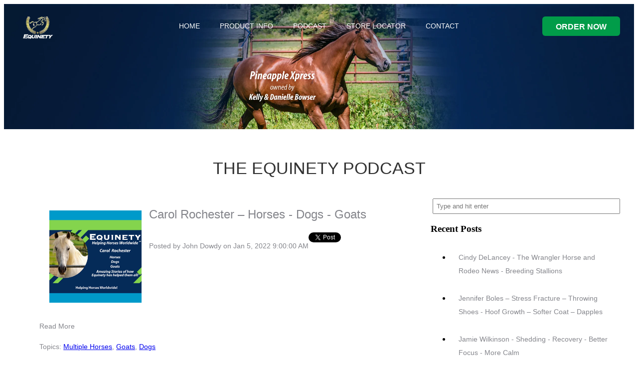

--- FILE ---
content_type: text/html; charset=UTF-8
request_url: https://podcast.teamequinety.com/tag/multiple-horses
body_size: 9565
content:
<!doctype html><!--[if lt IE 7]> <html class="no-js lt-ie9 lt-ie8 lt-ie7" lang="en-us" > <![endif]--><!--[if IE 7]>    <html class="no-js lt-ie9 lt-ie8" lang="en-us" >        <![endif]--><!--[if IE 8]>    <html class="no-js lt-ie9" lang="en-us" >               <![endif]--><!--[if gt IE 8]><!--><html class="no-js" lang="en-us"><!--<![endif]--><head>
    <meta charset="utf-8">
    <meta http-equiv="X-UA-Compatible" content="IE=edge,chrome=1">
    <meta name="author" content="www.teamequinety.com">
    <meta name="description" content="Multiple Horses | ">
    <meta name="generator" content="HubSpot">
    <title>Podcasts - Team Equinety | Multiple Horses</title>
    
    
<meta name="viewport" content="width=device-width, initial-scale=1">

    <script src="/hs/hsstatic/jquery-libs/static-1.1/jquery/jquery-1.7.1.js"></script>
<script>hsjQuery = window['jQuery'];</script>
    <meta property="og:description" content="Multiple Horses | ">
    <meta property="og:title" content="Podcasts - Team Equinety | Multiple Horses">
    <meta name="twitter:description" content="Multiple Horses | ">
    <meta name="twitter:title" content="Podcasts - Team Equinety | Multiple Horses">

    

    
  <script id="hs-search-input__valid-content-types" type="application/json">
    [
      
        "SITE_PAGE",
      
        "LANDING_PAGE",
      
        "BLOG_POST",
      
        "LISTING_PAGE",
      
        "KNOWLEDGE_ARTICLE",
      
        "HS_CASE_STUDY"
      
    ]
  </script>

    <style>
a.cta_button{-moz-box-sizing:content-box !important;-webkit-box-sizing:content-box !important;box-sizing:content-box !important;vertical-align:middle}.hs-breadcrumb-menu{list-style-type:none;margin:0px 0px 0px 0px;padding:0px 0px 0px 0px}.hs-breadcrumb-menu-item{float:left;padding:10px 0px 10px 10px}.hs-breadcrumb-menu-divider:before{content:'›';padding-left:10px}.hs-featured-image-link{border:0}.hs-featured-image{float:right;margin:0 0 20px 20px;max-width:50%}@media (max-width: 568px){.hs-featured-image{float:none;margin:0;width:100%;max-width:100%}}.hs-screen-reader-text{clip:rect(1px, 1px, 1px, 1px);height:1px;overflow:hidden;position:absolute !important;width:1px}
</style>

<link rel="stylesheet" href="/hs/hsstatic/BlogSocialSharingSupport/static-1.258/bundles/project.css">
<link rel="stylesheet" href="https://7052064.fs1.hubspotusercontent-na1.net/hubfs/7052064/hub_generated/module_assets/1/-2712622/1765895185780/module_search_input.min.css">
<link rel="stylesheet" href="/hs/hsstatic/AsyncSupport/static-1.501/sass/rss_post_listing.css">
    

    


<meta name="twitter:site" content="@EquinetyHorseXL">
<meta property="og:url" content="https://podcast.teamequinety.com/tag/multiple-horses">
<meta property="og:type" content="blog">
<meta name="twitter:card" content="summary">
<link rel="alternate" type="application/rss+xml" href="https://podcast.teamequinety.com/rss.xml">
<meta name="twitter:domain" content="podcast.teamequinety.com">

<meta http-equiv="content-language" content="en-us">
<link rel="stylesheet" href="//7052064.fs1.hubspotusercontent-na1.net/hubfs/7052064/hub_generated/template_assets/DEFAULT_ASSET/1765895088742/template_layout.min.css">


<link rel="stylesheet" href="https://podcast.teamequinety.com/hubfs/hub_generated/template_assets/1/28569330208/1744368352105/template_Master_Page.min.css">




</head>
<body class="   hs-content-id-83037351681 hs-blog-listing hs-blog-id-27455370567" style="">
    <div class="header-container-wrapper">
    <div class="header-container container-fluid">

<div class="row-fluid-wrapper row-depth-1 row-number-1 ">
<div class="row-fluid ">
<div class="span12 widget-span widget-type-cell " style="background-image:url(https://podcast.teamequinety.com/hubfs/Imported_Blog_Media/Equinety%202560%20x%20500%20Pineapple.jpg);background-repeat: repeat;     background-attachment: ;     background-position: center top;     background-size: cover;" data-widget-type="cell" data-x="0" data-w="12">

<div class="row-fluid-wrapper row-depth-1 row-number-2 ">
<div class="row-fluid ">
<div class="span2 widget-span widget-type-custom_widget " style="padding-top:2%;padding-left:3%;" data-widget-type="custom_widget" data-x="0" data-w="2">
<div id="hs_cos_wrapper_module_158503860425437" class="hs_cos_wrapper hs_cos_wrapper_widget hs_cos_wrapper_type_module widget-type-linked_image" style="" data-hs-cos-general-type="widget" data-hs-cos-type="module">
    






  



<span id="hs_cos_wrapper_module_158503860425437_" class="hs_cos_wrapper hs_cos_wrapper_widget hs_cos_wrapper_type_linked_image" style="" data-hs-cos-general-type="widget" data-hs-cos-type="linked_image"><img src="https://podcast.teamequinety.com/hs-fs/hubfs/Color-Retna-logo-white.png?width=60&amp;height=45&amp;name=Color-Retna-logo-white.png" class="hs-image-widget " width="60" height="45" style="max-width: 100%; height: auto;" alt="" title="" srcset="https://podcast.teamequinety.com/hs-fs/hubfs/Color-Retna-logo-white.png?width=30&amp;height=23&amp;name=Color-Retna-logo-white.png 30w, https://podcast.teamequinety.com/hs-fs/hubfs/Color-Retna-logo-white.png?width=60&amp;height=45&amp;name=Color-Retna-logo-white.png 60w, https://podcast.teamequinety.com/hs-fs/hubfs/Color-Retna-logo-white.png?width=90&amp;height=68&amp;name=Color-Retna-logo-white.png 90w, https://podcast.teamequinety.com/hs-fs/hubfs/Color-Retna-logo-white.png?width=120&amp;height=90&amp;name=Color-Retna-logo-white.png 120w, https://podcast.teamequinety.com/hs-fs/hubfs/Color-Retna-logo-white.png?width=150&amp;height=113&amp;name=Color-Retna-logo-white.png 150w, https://podcast.teamequinety.com/hs-fs/hubfs/Color-Retna-logo-white.png?width=180&amp;height=135&amp;name=Color-Retna-logo-white.png 180w" sizes="(max-width: 60px) 100vw, 60px"></span></div>

</div><!--end widget-span -->
<div class="span8 widget-span widget-type-custom_widget menu" style="padding-top:2%; float: center" data-widget-type="custom_widget" data-x="2" data-w="8">
<div id="hs_cos_wrapper_module_158503866616640" class="hs_cos_wrapper hs_cos_wrapper_widget hs_cos_wrapper_type_module widget-type-simple_menu" style="" data-hs-cos-general-type="widget" data-hs-cos-type="module"><span id="hs_cos_wrapper_module_158503866616640_" class="hs_cos_wrapper hs_cos_wrapper_widget hs_cos_wrapper_type_simple_menu" style="" data-hs-cos-general-type="widget" data-hs-cos-type="simple_menu"><div id="hs_menu_wrapper_module_158503866616640_" class="hs-menu-wrapper active-branch flyouts hs-menu-flow-horizontal" role="navigation" data-sitemap-name="" data-menu-id="" aria-label="Navigation Menu">
 <ul role="menu">
  <li class="hs-menu-item hs-menu-depth-1" role="none"><a href="https://www.teamequinety.com/" role="menuitem" target="_self">HOME</a></li>
  <li class="hs-menu-item hs-menu-depth-1 hs-item-has-children" role="none"><a href="https://www.teamequinety.com/contact/#" aria-haspopup="true" aria-expanded="false" role="menuitem" target="_self">PRODUCT INFO</a>
   <ul role="menu" class="hs-menu-children-wrapper">
    <li class="hs-menu-item hs-menu-depth-2" role="none"><a href="https://teamequinety.com/equinety-product-info/" role="menuitem" target="_self">EQUINETY HORSE XL INGREDIENTS</a></li>
    <li class="hs-menu-item hs-menu-depth-2" role="none"><a href="https://www.teamequinety.com/how-it-works/" role="menuitem" target="_self">HOW EQUINETY XL WORKS</a></li>
    <li class="hs-menu-item hs-menu-depth-2" role="none"><a href="https://www.teamequinety.com/ultimate-oec/" role="menuitem" target="_self">EQUINETY ULTIMATE OEC</a></li>
    <li class="hs-menu-item hs-menu-depth-2" role="none"><a href="https://www.teamequinety.com/equinety-promotions/" role="menuitem" target="_self">EQUINETY PROMOTIONS</a></li>
    <li class="hs-menu-item hs-menu-depth-2" role="none"><a href="https://www.teamequinety.com/testimonials/" role="menuitem" target="_self">TESTIMONIALS</a></li>
    <li class="hs-menu-item hs-menu-depth-2" role="none"><a href="https://support.teamequinety.com/helpdesk.htm#knowledgebase" role="menuitem" target="_self">FAQS</a></li>
   </ul></li>
  <li class="hs-menu-item hs-menu-depth-1 hs-item-has-children" role="none"><a href="https://www.teamequinety.com/podcasts/" aria-haspopup="true" aria-expanded="false" role="menuitem" target="_self">PODCAST</a>
   <ul role="menu" class="hs-menu-children-wrapper">
    <li class="hs-menu-item hs-menu-depth-2" role="none"><a href="https://teamequinety.com/podcasts/" role="menuitem" target="_self">EQUINETY PODCAST</a></li>
    <li class="hs-menu-item hs-menu-depth-2" role="none"><a href="https://www.teamequinety.com/your-equinety-story/" role="menuitem" target="_self">YOUR EQUINETY STORY</a></li>
   </ul></li>
  <li class="hs-menu-item hs-menu-depth-1" role="none"><a href="https://www.teamequinety.com/store-locator/" role="menuitem" target="_self">STORE LOCATOR</a></li>
  <li class="hs-menu-item hs-menu-depth-1 hs-item-has-children" role="none"><a href="https://www.teamequinety.com/contact/" aria-haspopup="true" aria-expanded="false" role="menuitem" target="_self">CONTACT</a>
   <ul role="menu" class="hs-menu-children-wrapper">
    <li class="hs-menu-item hs-menu-depth-2" role="none"><a href="https://teamequinety.com/contact/" role="menuitem" target="_self">CONTACT US</a></li>
    <li class="hs-menu-item hs-menu-depth-2" role="none"><a href="https://www.teamequinety.com/distributor-inquiry/" role="menuitem" target="_self">DISTRIBUTOR INQUIRY</a></li>
    <li class="hs-menu-item hs-menu-depth-2" role="none"><a href="https://www.teamequinety.com/equinety-is-veterinarian-approved/" role="menuitem" target="_self">VETERINARIAN APPROVED</a></li>
    <li class="hs-menu-item hs-menu-depth-2" role="none"><a href="https://equinetyhorseproducts.myshopify.com/account/login" role="menuitem" target="_self">LOGIN</a></li>
   </ul></li>
 </ul>
</div></span></div>

</div><!--end widget-span -->
<div class="span2 widget-span widget-type-custom_widget " style="padding-top:2%;padding-right:3%;" data-widget-type="custom_widget" data-x="10" data-w="2">
<div id="hs_cos_wrapper_module_1588224644044112" class="hs_cos_wrapper hs_cos_wrapper_widget hs_cos_wrapper_type_module widget-type-cta" style="" data-hs-cos-general-type="widget" data-hs-cos-type="module"><span id="hs_cos_wrapper_module_1588224644044112_" class="hs_cos_wrapper hs_cos_wrapper_widget hs_cos_wrapper_type_cta" style="" data-hs-cos-general-type="widget" data-hs-cos-type="cta"><!--HubSpot Call-to-Action Code --><span class="hs-cta-wrapper" id="hs-cta-wrapper-d80146b1-50b1-490a-9dd7-aa806e5c9103"><span class="hs-cta-node hs-cta-d80146b1-50b1-490a-9dd7-aa806e5c9103" id="hs-cta-d80146b1-50b1-490a-9dd7-aa806e5c9103"><!--[if lte IE 8]><div id="hs-cta-ie-element"></div><![endif]--><a href="https://cta-redirect.hubspot.com/cta/redirect/6902674/d80146b1-50b1-490a-9dd7-aa806e5c9103" target="_blank" rel="noopener"><img class="hs-cta-img" id="hs-cta-img-d80146b1-50b1-490a-9dd7-aa806e5c9103" style="border-width:0px;" src="https://no-cache.hubspot.com/cta/default/6902674/d80146b1-50b1-490a-9dd7-aa806e5c9103.png" alt="ORDER NOW"></a></span><script charset="utf-8" src="/hs/cta/cta/current.js"></script><script type="text/javascript"> hbspt.cta._relativeUrls=true;hbspt.cta.load(6902674, 'd80146b1-50b1-490a-9dd7-aa806e5c9103', {"useNewLoader":"true","region":"na1"}); </script></span><!-- end HubSpot Call-to-Action Code --></span></div>

</div><!--end widget-span -->
</div><!--end row-->
</div><!--end row-wrapper -->

<div class="row-fluid-wrapper row-depth-1 row-number-3 ">
<div class="row-fluid ">
<div class="span12 widget-span widget-type-custom_widget " style="padding-top:6%;" data-widget-type="custom_widget" data-x="0" data-w="12">
<div id="hs_cos_wrapper_module_1585106429103739" class="hs_cos_wrapper hs_cos_wrapper_widget hs_cos_wrapper_type_module widget-type-space" style="" data-hs-cos-general-type="widget" data-hs-cos-type="module"><span class="hs-horizontal-spacer"></span></div>

</div><!--end widget-span -->
</div><!--end row-->
</div><!--end row-wrapper -->

<div class="row-fluid-wrapper row-depth-1 row-number-4 ">
<div class="row-fluid ">
<div class="span12 widget-span widget-type-custom_widget " style="" data-widget-type="custom_widget" data-x="0" data-w="12">
<div id="hs_cos_wrapper_module_158510284241027" class="hs_cos_wrapper hs_cos_wrapper_widget hs_cos_wrapper_type_module widget-type-rich_text" style="" data-hs-cos-general-type="widget" data-hs-cos-type="module"><span id="hs_cos_wrapper_module_158510284241027_" class="hs_cos_wrapper hs_cos_wrapper_widget hs_cos_wrapper_type_rich_text" style="" data-hs-cos-general-type="widget" data-hs-cos-type="rich_text"></span></div>

</div><!--end widget-span -->
</div><!--end row-->
</div><!--end row-wrapper -->

<div class="row-fluid-wrapper row-depth-1 row-number-5 ">
<div class="row-fluid ">
<div class="span12 widget-span widget-type-custom_widget " style="padding-top:6%;" data-widget-type="custom_widget" data-x="0" data-w="12">
<div id="hs_cos_wrapper_module_1585106434180741" class="hs_cos_wrapper hs_cos_wrapper_widget hs_cos_wrapper_type_module widget-type-space" style="" data-hs-cos-general-type="widget" data-hs-cos-type="module"><span class="hs-horizontal-spacer"></span></div>

</div><!--end widget-span -->
</div><!--end row-->
</div><!--end row-wrapper -->

</div><!--end widget-span -->
</div><!--end row-->
</div><!--end row-wrapper -->

    </div><!--end header -->
</div><!--end header wrapper -->

<div class="body-container-wrapper">
    <div class="body-container container-fluid">

<div class="row-fluid-wrapper row-depth-1 row-number-1 ">
<div class="row-fluid ">
<div class="span12 widget-span widget-type-cell " style="" data-widget-type="cell" data-x="0" data-w="12">

<div class="row-fluid-wrapper row-depth-1 row-number-2 ">
<div class="row-fluid ">
<div class="span12 widget-span widget-type-cell " style="" data-widget-type="cell" data-x="0" data-w="12">

<div class="row-fluid-wrapper row-depth-1 row-number-3 ">
<div class="row-fluid ">
<div class="span12 widget-span widget-type-cell " style="" data-widget-type="cell" data-x="0" data-w="12">

<div class="row-fluid-wrapper row-depth-1 row-number-4 ">
<div class="row-fluid ">
<div class="span12 widget-span widget-type-custom_widget " style="" data-widget-type="custom_widget" data-x="0" data-w="12">
<div id="hs_cos_wrapper_module_1585045070386389" class="hs_cos_wrapper hs_cos_wrapper_widget hs_cos_wrapper_type_module widget-type-space" style="" data-hs-cos-general-type="widget" data-hs-cos-type="module"><span class="hs-horizontal-spacer"></span></div>

</div><!--end widget-span -->
</div><!--end row-->
</div><!--end row-wrapper -->

<div class="row-fluid-wrapper row-depth-1 row-number-5 ">
<div class="row-fluid ">
<div class="span12 widget-span widget-type-custom_widget " style="" data-widget-type="custom_widget" data-x="0" data-w="12">
<div id="hs_cos_wrapper_module_1619534949963168" class="hs_cos_wrapper hs_cos_wrapper_widget hs_cos_wrapper_type_module widget-type-rich_text" style="" data-hs-cos-general-type="widget" data-hs-cos-type="module"><span id="hs_cos_wrapper_module_1619534949963168_" class="hs_cos_wrapper hs_cos_wrapper_widget hs_cos_wrapper_type_rich_text" style="" data-hs-cos-general-type="widget" data-hs-cos-type="rich_text"><h1 style="text-align: center;"><span style="font-family: Verdana, Geneva, sans-serif;">The Equinety Podcast</span></h1></span></div>

</div><!--end widget-span -->
</div><!--end row-->
</div><!--end row-wrapper -->

</div><!--end widget-span -->
</div><!--end row-->
</div><!--end row-wrapper -->

</div><!--end widget-span -->
</div><!--end row-->
</div><!--end row-wrapper -->

</div><!--end widget-span -->
</div><!--end row-->
</div><!--end row-wrapper -->

<div class="row-fluid-wrapper row-depth-1 row-number-6 ">
<div class="row-fluid ">
<div class="span8 widget-span widget-type-cell " style="padding-left: 5%;" data-widget-type="cell" data-x="0" data-w="8">

<div class="row-fluid-wrapper row-depth-1 row-number-7 ">
<div class="row-fluid ">
<div class="span12 widget-span widget-type-custom_widget " style="" data-widget-type="custom_widget" data-x="0" data-w="12">
<div id="hs_cos_wrapper_module_1585111383818111" class="hs_cos_wrapper hs_cos_wrapper_widget hs_cos_wrapper_type_module widget-type-blog_content" style="" data-hs-cos-general-type="widget" data-hs-cos-type="module">
   <div class="blog-section">
<div class="blog-listing-wrapper cell-wrapper">
<div class="blog-section">
<div class="blog-listing-wrapper cell-wrapper">
<div class="post-listing">
<div class="post-item">
<div class="post-header">
<a href="https://podcast.teamequinety.com/carol-rochester-horses-dogs-goats" title="" class="hs-featured-image-link"> <img src="https://podcast.teamequinety.com/hubfs/Equinety%20Podcast%20Cover%20Graphic-Jan-06-2022-01-35-08-91-AM.jpg" class="hs-featured-image" alt="Carol Rochester – Horses - Dogs - Goats">  </a> 
<h2>
<a href="https://podcast.teamequinety.com/carol-rochester-horses-dogs-goats">Carol Rochester – Horses - Dogs - Goats</a></h2>
<div id="hubspot-author_data" class="hubspot-editable" data-hubspot-form-id="author_data" data-hubspot-name="Blog Author">
<p>
Posted by
<a class="author-link" href="https://podcast.teamequinety.com/author/john-dowdy">John Dowdy</a> on Jan 5, 2022 9:00:00 AM
</p>
</div>
<span id="hs_cos_wrapper_blog_social_sharing" class="hs_cos_wrapper hs_cos_wrapper_widget hs_cos_wrapper_type_blog_social_sharing" style="" data-hs-cos-general-type="widget" data-hs-cos-type="blog_social_sharing">
<div class="hs-blog-social-share">
<ul class="hs-blog-social-share-list">
<li class="hs-blog-social-share-item hs-blog-social-share-item-twitter">
<!-- Twitter social share -->
<a href="https://twitter.com/share" class="twitter-share-button" data-lang="en" data-url="https://podcast.teamequinety.com/carol-rochester-horses-dogs-goats" data-size="medium" data-text="Carol Rochester – Horses - Dogs - Goats">Tweet</a>
</li>
<li class="hs-blog-social-share-item hs-blog-social-share-item-facebook">
<!-- Facebook share -->
<div class="fb-share-button" data-href="https://podcast.teamequinety.com/carol-rochester-horses-dogs-goats" data-layout="button_count"></div>
</li>
</ul>
</div>
</span>
</div>
<div class="post-body clearfix">
<!--post summary-->
<div class="hs-featured-image-wrapper">
<a href="https://podcast.teamequinety.com/carol-rochester-horses-dogs-goats" title="" class="hs-featured-image-link">
</a>
</div>
</div>
<div class="readmore">    
<p>
<a class="more-link" href="https://podcast.teamequinety.com/carol-rochester-horses-dogs-goats">Read More</a> </p>  </div>
<p id="hubspot-topic_data"> Topics:
<a class="topic-link" href="https://podcast.teamequinety.com/tag/multiple-horses">Multiple Horses</a>,
<a class="topic-link" href="https://podcast.teamequinety.com/tag/goats">Goats</a>,
<a class="topic-link" href="https://podcast.teamequinety.com/tag/dogs">Dogs</a>
</p>
</div>
<div class="post-item">
<div class="post-header">
<a href="https://podcast.teamequinety.com/hailey-prest-multiple-horses-thin-soles-loose-stool-tying-up-hot-headed-reduced-injections" title="" class="hs-featured-image-link"> <img src="https://podcast.teamequinety.com/hubfs/097%20-%20Hailey%20Prest%20%E2%80%93%20Multiple%20Horses%20%E2%80%93%20thin%20soles%20%E2%80%93%20loose%20stool%20-%20tying%20up%20%E2%80%93%20hot%20headed%20%E2%80%93%20reduced%20injections.jpg" class="hs-featured-image" alt="Hailey Prest – Multiple Horses – Thin soles – Loose Stool - Tying up – Hot Headed – Reduced Injections">  </a> 
<h2>
<a href="https://podcast.teamequinety.com/hailey-prest-multiple-horses-thin-soles-loose-stool-tying-up-hot-headed-reduced-injections">Hailey Prest – Multiple Horses – Thin soles – Loose Stool - Tying up – Hot Headed – Reduced Injections</a></h2>
<div id="hubspot-author_data" class="hubspot-editable" data-hubspot-form-id="author_data" data-hubspot-name="Blog Author">
<p>
Posted by
<a class="author-link" href="https://podcast.teamequinety.com/author/john-dowdy">John Dowdy</a> on Feb 10, 2021 9:00:00 AM
</p>
</div>
<span id="hs_cos_wrapper_blog_social_sharing" class="hs_cos_wrapper hs_cos_wrapper_widget hs_cos_wrapper_type_blog_social_sharing" style="" data-hs-cos-general-type="widget" data-hs-cos-type="blog_social_sharing">
<div class="hs-blog-social-share">
<ul class="hs-blog-social-share-list">
<li class="hs-blog-social-share-item hs-blog-social-share-item-twitter">
<!-- Twitter social share -->
<a href="https://twitter.com/share" class="twitter-share-button" data-lang="en" data-url="https://podcast.teamequinety.com/hailey-prest-multiple-horses-thin-soles-loose-stool-tying-up-hot-headed-reduced-injections" data-size="medium" data-text="Hailey Prest – Multiple Horses – Thin soles – Loose Stool - Tying up – Hot Headed – Reduced Injections">Tweet</a>
</li>
<li class="hs-blog-social-share-item hs-blog-social-share-item-facebook">
<!-- Facebook share -->
<div class="fb-share-button" data-href="https://podcast.teamequinety.com/hailey-prest-multiple-horses-thin-soles-loose-stool-tying-up-hot-headed-reduced-injections" data-layout="button_count"></div>
</li>
</ul>
</div>
</span>
</div>
<div class="post-body clearfix">
<!--post summary-->
<div class="hs-featured-image-wrapper">
<a href="https://podcast.teamequinety.com/hailey-prest-multiple-horses-thin-soles-loose-stool-tying-up-hot-headed-reduced-injections" title="" class="hs-featured-image-link">
</a>
</div>
</div>
<div class="readmore">    
<p>
<a class="more-link" href="https://podcast.teamequinety.com/hailey-prest-multiple-horses-thin-soles-loose-stool-tying-up-hot-headed-reduced-injections">Read More</a> </p>  </div>
<p id="hubspot-topic_data"> Topics:
<a class="topic-link" href="https://podcast.teamequinety.com/tag/thin-soles">thin soles</a>,
<a class="topic-link" href="https://podcast.teamequinety.com/tag/hot-mare">Hot Mare</a>,
<a class="topic-link" href="https://podcast.teamequinety.com/tag/tying-up">Tying Up</a>,
<a class="topic-link" href="https://podcast.teamequinety.com/tag/fewer-injections">Fewer Injections</a>,
<a class="topic-link" href="https://podcast.teamequinety.com/tag/multiple-horses">Multiple Horses</a>,
<a class="topic-link" href="https://podcast.teamequinety.com/tag/loose-stool">Loose Stool</a>
</p>
</div>
</div>
<div class="blog-pagination">
<p>    
<a class="all-posts-link" href="https://podcast.teamequinety.com/all">All posts</a>
</p> 
</div>
</div>
</div>
</div>
</div>
</div>

</div><!--end widget-span -->
</div><!--end row-->
</div><!--end row-wrapper -->

</div><!--end widget-span -->
<div class="span4 widget-span widget-type-cell " style="" data-widget-type="cell" data-x="8" data-w="4">

<div class="row-fluid-wrapper row-depth-1 row-number-8 ">
<div class="row-fluid ">
<div class="span12 widget-span widget-type-cell " style="" data-widget-type="cell" data-x="0" data-w="12">

<div class="row-fluid-wrapper row-depth-1 row-number-9 ">
<div class="row-fluid ">
<div class="span12 widget-span widget-type-cell " style="padding-right: 5%;" data-widget-type="cell" data-x="0" data-w="12">

<div class="row-fluid-wrapper row-depth-1 row-number-10 ">
<div class="row-fluid ">
<div class="span12 widget-span widget-type-custom_widget " style="padding-top:1%;padding-left:1%;" data-widget-type="custom_widget" data-x="0" data-w="12">
<div id="hs_cos_wrapper_module_1585039858816718" class="hs_cos_wrapper hs_cos_wrapper_widget hs_cos_wrapper_type_module" style="" data-hs-cos-general-type="widget" data-hs-cos-type="module">




  








<div class="hs-search-field">

    <div class="hs-search-field__bar">
      <form data-hs-do-not-collect="true" action="/hs-search-results">
        
        <input type="text" class="hs-search-field__input" name="term" autocomplete="off" aria-label="Search" placeholder="Type and hit enter">

        
          
            <input type="hidden" name="type" value="SITE_PAGE">
          
        
          
        
          
            <input type="hidden" name="type" value="BLOG_POST">
          
        
          
        
          
        
          
        

        
      </form>
    </div>
    <ul class="hs-search-field__suggestions"></ul>
</div></div>

</div><!--end widget-span -->
</div><!--end row-->
</div><!--end row-wrapper -->

<div class="row-fluid-wrapper row-depth-1 row-number-11 ">
<div class="row-fluid ">
<div class="span12 widget-span widget-type-custom_widget " style="" data-widget-type="custom_widget" data-x="0" data-w="12">
<div id="hs_cos_wrapper_module_151388198434367" class="hs_cos_wrapper hs_cos_wrapper_widget hs_cos_wrapper_type_module widget-type-post_listing" style="" data-hs-cos-general-type="widget" data-hs-cos-type="module">
  


<span id="hs_cos_wrapper_module_151388198434367_" class="hs_cos_wrapper hs_cos_wrapper_widget hs_cos_wrapper_type_post_listing" style="" data-hs-cos-general-type="widget" data-hs-cos-type="post_listing"><div class="block">
  <h3>Recent Posts</h3>
  <div class="widget-module">
    <ul class="hs-hash-1616507562-1765897670052">
    </ul>
  </div>
</div>
</span></div>

</div><!--end widget-span -->
</div><!--end row-->
</div><!--end row-wrapper -->

<div class="row-fluid-wrapper row-depth-1 row-number-12 ">
<div class="row-fluid ">
<div class="span12 widget-span widget-type-custom_widget " style="" data-widget-type="custom_widget" data-x="0" data-w="12">
<div id="hs_cos_wrapper_module_151388198583069" class="hs_cos_wrapper hs_cos_wrapper_widget hs_cos_wrapper_type_module widget-type-post_filter" style="" data-hs-cos-general-type="widget" data-hs-cos-type="module">


  



  




<span id="hs_cos_wrapper_module_151388198583069_" class="hs_cos_wrapper hs_cos_wrapper_widget hs_cos_wrapper_type_post_filter" style="" data-hs-cos-general-type="widget" data-hs-cos-type="post_filter"><div class="block">
  <h3>Posts by Tag</h3>
  <div class="widget-module">
    <ul>
      
        <li>
          <a href="https://podcast.teamequinety.com/tag/podcast">Podcast <span class="filter-link-count" dir="ltr">(55)</span></a>
        </li>
      
        <li>
          <a href="https://podcast.teamequinety.com/tag/faster-recovery">Faster Recovery <span class="filter-link-count" dir="ltr">(26)</span></a>
        </li>
      
        <li>
          <a href="https://podcast.teamequinety.com/tag/stronger-hooves">Stronger Hooves <span class="filter-link-count" dir="ltr">(21)</span></a>
        </li>
      
        <li>
          <a href="https://podcast.teamequinety.com/tag/abscess">Abscess <span class="filter-link-count" dir="ltr">(16)</span></a>
        </li>
      
        <li>
          <a href="https://podcast.teamequinety.com/tag/lameness">Lameness <span class="filter-link-count" dir="ltr">(16)</span></a>
        </li>
      
        <li style="display:none;">
          <a href="https://podcast.teamequinety.com/tag/mystery-lameness">Mystery Lameness <span class="filter-link-count" dir="ltr">(14)</span></a>
        </li>
      
        <li style="display:none;">
          <a href="https://podcast.teamequinety.com/tag/laminitis">Laminitis <span class="filter-link-count" dir="ltr">(13)</span></a>
        </li>
      
        <li style="display:none;">
          <a href="https://podcast.teamequinety.com/tag/navicular">Navicular <span class="filter-link-count" dir="ltr">(13)</span></a>
        </li>
      
        <li style="display:none;">
          <a href="https://podcast.teamequinety.com/tag/shiny-coat">Shiny Coat <span class="filter-link-count" dir="ltr">(12)</span></a>
        </li>
      
        <li style="display:none;">
          <a href="https://podcast.teamequinety.com/tag/thin-soles">thin soles <span class="filter-link-count" dir="ltr">(11)</span></a>
        </li>
      
        <li style="display:none;">
          <a href="https://podcast.teamequinety.com/tag/cushings">Cushings <span class="filter-link-count" dir="ltr">(10)</span></a>
        </li>
      
        <li style="display:none;">
          <a href="https://podcast.teamequinety.com/tag/hoof-growth">Hoof Growth <span class="filter-link-count" dir="ltr">(10)</span></a>
        </li>
      
        <li style="display:none;">
          <a href="https://podcast.teamequinety.com/tag/better-focus">Better Focus <span class="filter-link-count" dir="ltr">(9)</span></a>
        </li>
      
        <li style="display:none;">
          <a href="https://podcast.teamequinety.com/tag/picky-eater">Picky Eater <span class="filter-link-count" dir="ltr">(9)</span></a>
        </li>
      
        <li style="display:none;">
          <a href="https://podcast.teamequinety.com/tag/depressed">Depressed <span class="filter-link-count" dir="ltr">(8)</span></a>
        </li>
      
        <li style="display:none;">
          <a href="https://podcast.teamequinety.com/tag/happier">Happier <span class="filter-link-count" dir="ltr">(8)</span></a>
        </li>
      
        <li style="display:none;">
          <a href="https://podcast.teamequinety.com/tag/ulcers">Ulcers <span class="filter-link-count" dir="ltr">(8)</span></a>
        </li>
      
        <li style="display:none;">
          <a href="https://podcast.teamequinety.com/tag/arthritis">Arthritis <span class="filter-link-count" dir="ltr">(7)</span></a>
        </li>
      
        <li style="display:none;">
          <a href="https://podcast.teamequinety.com/tag/performance-horse">Performance Horse <span class="filter-link-count" dir="ltr">(7)</span></a>
        </li>
      
        <li style="display:none;">
          <a href="https://podcast.teamequinety.com/tag/senior-horse">Senior Horse <span class="filter-link-count" dir="ltr">(7)</span></a>
        </li>
      
        <li style="display:none;">
          <a href="https://podcast.teamequinety.com/tag/weight-gain">Weight Gain <span class="filter-link-count" dir="ltr">(7)</span></a>
        </li>
      
        <li style="display:none;">
          <a href="https://podcast.teamequinety.com/tag/healthier-coat">Healthier Coat <span class="filter-link-count" dir="ltr">(6)</span></a>
        </li>
      
        <li style="display:none;">
          <a href="https://podcast.teamequinety.com/tag/injections">Injections <span class="filter-link-count" dir="ltr">(6)</span></a>
        </li>
      
        <li style="display:none;">
          <a href="https://podcast.teamequinety.com/tag/muscle-tone">Muscle Tone <span class="filter-link-count" dir="ltr">(6)</span></a>
        </li>
      
        <li style="display:none;">
          <a href="https://podcast.teamequinety.com/tag/founder">founder <span class="filter-link-count" dir="ltr">(6)</span></a>
        </li>
      
        <li style="display:none;">
          <a href="https://podcast.teamequinety.com/tag/chronic-pain">Chronic Pain <span class="filter-link-count" dir="ltr">(5)</span></a>
        </li>
      
        <li style="display:none;">
          <a href="https://podcast.teamequinety.com/tag/epm">EPM <span class="filter-link-count" dir="ltr">(5)</span></a>
        </li>
      
        <li style="display:none;">
          <a href="https://podcast.teamequinety.com/tag/more-muscle">More Muscle <span class="filter-link-count" dir="ltr">(5)</span></a>
        </li>
      
        <li style="display:none;">
          <a href="https://podcast.teamequinety.com/tag/more-stamina">More Stamina <span class="filter-link-count" dir="ltr">(5)</span></a>
        </li>
      
        <li style="display:none;">
          <a href="https://podcast.teamequinety.com/tag/rescue-horse">Rescue Horse <span class="filter-link-count" dir="ltr">(5)</span></a>
        </li>
      
        <li style="display:none;">
          <a href="https://podcast.teamequinety.com/tag/topline">Topline <span class="filter-link-count" dir="ltr">(5)</span></a>
        </li>
      
        <li style="display:none;">
          <a href="https://podcast.teamequinety.com/tag/anxiety">anxiety <span class="filter-link-count" dir="ltr">(5)</span></a>
        </li>
      
        <li style="display:none;">
          <a href="https://podcast.teamequinety.com/tag/thrush">thrush <span class="filter-link-count" dir="ltr">(5)</span></a>
        </li>
      
        <li style="display:none;">
          <a href="https://podcast.teamequinety.com/tag/fewer-injections">Fewer Injections <span class="filter-link-count" dir="ltr">(4)</span></a>
        </li>
      
        <li style="display:none;">
          <a href="https://podcast.teamequinety.com/tag/hard-keeper">Hard Keeper <span class="filter-link-count" dir="ltr">(4)</span></a>
        </li>
      
        <li style="display:none;">
          <a href="https://podcast.teamequinety.com/tag/new-sole-depth">New Sole Depth <span class="filter-link-count" dir="ltr">(4)</span></a>
        </li>
      
        <li style="display:none;">
          <a href="https://podcast.teamequinety.com/tag/rain-rot">Rain Rot <span class="filter-link-count" dir="ltr">(4)</span></a>
        </li>
      
        <li style="display:none;">
          <a href="https://podcast.teamequinety.com/tag/recovery">Recovery <span class="filter-link-count" dir="ltr">(4)</span></a>
        </li>
      
        <li style="display:none;">
          <a href="https://podcast.teamequinety.com/tag/skeptic">Skeptic <span class="filter-link-count" dir="ltr">(4)</span></a>
        </li>
      
        <li style="display:none;">
          <a href="https://podcast.teamequinety.com/tag/thicker-soles">Thicker Soles <span class="filter-link-count" dir="ltr">(4)</span></a>
        </li>
      
        <li style="display:none;">
          <a href="https://podcast.teamequinety.com/tag/white-line">White line <span class="filter-link-count" dir="ltr">(4)</span></a>
        </li>
      
        <li style="display:none;">
          <a href="https://podcast.teamequinety.com/tag/allergies">Allergies <span class="filter-link-count" dir="ltr">(3)</span></a>
        </li>
      
        <li style="display:none;">
          <a href="https://podcast.teamequinety.com/tag/better-attitude">Better Attitude <span class="filter-link-count" dir="ltr">(3)</span></a>
        </li>
      
        <li style="display:none;">
          <a href="https://podcast.teamequinety.com/tag/easy-keeper">Easy keeper <span class="filter-link-count" dir="ltr">(3)</span></a>
        </li>
      
        <li style="display:none;">
          <a href="https://podcast.teamequinety.com/tag/heaves">Heaves <span class="filter-link-count" dir="ltr">(3)</span></a>
        </li>
      
        <li style="display:none;">
          <a href="https://podcast.teamequinety.com/tag/increased-sole-depth">Increased Sole Depth <span class="filter-link-count" dir="ltr">(3)</span></a>
        </li>
      
        <li style="display:none;">
          <a href="https://podcast.teamequinety.com/tag/joints">Joints <span class="filter-link-count" dir="ltr">(3)</span></a>
        </li>
      
        <li style="display:none;">
          <a href="https://podcast.teamequinety.com/tag/more-focus">More Focus <span class="filter-link-count" dir="ltr">(3)</span></a>
        </li>
      
        <li style="display:none;">
          <a href="https://podcast.teamequinety.com/tag/stamina">Stamina <span class="filter-link-count" dir="ltr">(3)</span></a>
        </li>
      
        <li style="display:none;">
          <a href="https://podcast.teamequinety.com/tag/stifle-injections">Stifle Injections <span class="filter-link-count" dir="ltr">(3)</span></a>
        </li>
      
        <li style="display:none;">
          <a href="https://podcast.teamequinety.com/tag/tying-up">Tying Up <span class="filter-link-count" dir="ltr">(3)</span></a>
        </li>
      
        <li style="display:none;">
          <a href="https://podcast.teamequinety.com/tag/underweight">Underweight <span class="filter-link-count" dir="ltr">(3)</span></a>
        </li>
      
        <li style="display:none;">
          <a href="https://podcast.teamequinety.com/tag/weight-loss">Weight Loss <span class="filter-link-count" dir="ltr">(3)</span></a>
        </li>
      
        <li style="display:none;">
          <a href="https://podcast.teamequinety.com/tag/calmer">calmer <span class="filter-link-count" dir="ltr">(3)</span></a>
        </li>
      
        <li style="display:none;">
          <a href="https://podcast.teamequinety.com/tag/inflammation">inflammation <span class="filter-link-count" dir="ltr">(3)</span></a>
        </li>
      
        <li style="display:none;">
          <a href="https://podcast.teamequinety.com/tag/senior-care">senior care <span class="filter-link-count" dir="ltr">(3)</span></a>
        </li>
      
        <li style="display:none;">
          <a href="https://podcast.teamequinety.com/tag/swelling">swelling <span class="filter-link-count" dir="ltr">(3)</span></a>
        </li>
      
        <li style="display:none;">
          <a href="https://podcast.teamequinety.com/tag/30-day-challenge">30 Day Challenge <span class="filter-link-count" dir="ltr">(2)</span></a>
        </li>
      
        <li style="display:none;">
          <a href="https://podcast.teamequinety.com/tag/breeding">Breeding <span class="filter-link-count" dir="ltr">(2)</span></a>
        </li>
      
        <li style="display:none;">
          <a href="https://podcast.teamequinety.com/tag/cellulitis">Cellulitis <span class="filter-link-count" dir="ltr">(2)</span></a>
        </li>
      
        <li style="display:none;">
          <a href="https://podcast.teamequinety.com/tag/club-foot">Club Foot <span class="filter-link-count" dir="ltr">(2)</span></a>
        </li>
      
        <li style="display:none;">
          <a href="https://podcast.teamequinety.com/tag/cracked-hooves">Cracked Hooves <span class="filter-link-count" dir="ltr">(2)</span></a>
        </li>
      
        <li style="display:none;">
          <a href="https://podcast.teamequinety.com/tag/cribber">Cribber <span class="filter-link-count" dir="ltr">(2)</span></a>
        </li>
      
        <li style="display:none;">
          <a href="https://podcast.teamequinety.com/tag/cutting-horses">Cutting Horses <span class="filter-link-count" dir="ltr">(2)</span></a>
        </li>
      
        <li style="display:none;">
          <a href="https://podcast.teamequinety.com/tag/dsld">DSLD <span class="filter-link-count" dir="ltr">(2)</span></a>
        </li>
      
        <li style="display:none;">
          <a href="https://podcast.teamequinety.com/tag/dapples">Dapples <span class="filter-link-count" dir="ltr">(2)</span></a>
        </li>
      
        <li style="display:none;">
          <a href="https://podcast.teamequinety.com/tag/draft-horse">Draft Horse <span class="filter-link-count" dir="ltr">(2)</span></a>
        </li>
      
        <li style="display:none;">
          <a href="https://podcast.teamequinety.com/tag/dressage">Dressage <span class="filter-link-count" dir="ltr">(2)</span></a>
        </li>
      
        <li style="display:none;">
          <a href="https://podcast.teamequinety.com/tag/dull-coat">Dull Coat <span class="filter-link-count" dir="ltr">(2)</span></a>
        </li>
      
        <li style="display:none;">
          <a href="https://podcast.teamequinety.com/tag/equinety">Equinety <span class="filter-link-count" dir="ltr">(2)</span></a>
        </li>
      
        <li style="display:none;">
          <a href="https://podcast.teamequinety.com/tag/farrier">Farrier <span class="filter-link-count" dir="ltr">(2)</span></a>
        </li>
      
        <li style="display:none;">
          <a href="https://podcast.teamequinety.com/tag/filling-out">Filling Out <span class="filter-link-count" dir="ltr">(2)</span></a>
        </li>
      
        <li style="display:none;">
          <a href="https://podcast.teamequinety.com/tag/full-recovery">Full Recovery <span class="filter-link-count" dir="ltr">(2)</span></a>
        </li>
      
        <li style="display:none;">
          <a href="https://podcast.teamequinety.com/tag/hair-growth">Hair Growth <span class="filter-link-count" dir="ltr">(2)</span></a>
        </li>
      
        <li style="display:none;">
          <a href="https://podcast.teamequinety.com/tag/healthier">Healthier <span class="filter-link-count" dir="ltr">(2)</span></a>
        </li>
      
        <li style="display:none;">
          <a href="https://podcast.teamequinety.com/tag/hocks">Hocks <span class="filter-link-count" dir="ltr">(2)</span></a>
        </li>
      
        <li style="display:none;">
          <a href="https://podcast.teamequinety.com/tag/horse-xl">Horse XL <span class="filter-link-count" dir="ltr">(2)</span></a>
        </li>
      
        <li style="display:none;">
          <a href="https://podcast.teamequinety.com/tag/horses-amazing-stories">Horses Amazing Stories <span class="filter-link-count" dir="ltr">(2)</span></a>
        </li>
      
        <li style="display:none;">
          <a href="https://podcast.teamequinety.com/tag/hot-mare">Hot Mare <span class="filter-link-count" dir="ltr">(2)</span></a>
        </li>
      
        <li style="display:none;">
          <a href="https://podcast.teamequinety.com/tag/ir">IR <span class="filter-link-count" dir="ltr">(2)</span></a>
        </li>
      
        <li style="display:none;">
          <a href="https://podcast.teamequinety.com/tag/insulin-resistant">Insulin Resistant <span class="filter-link-count" dir="ltr">(2)</span></a>
        </li>
      
        <li style="display:none;">
          <a href="https://podcast.teamequinety.com/tag/lymes-disease">Lymes Disease <span class="filter-link-count" dir="ltr">(2)</span></a>
        </li>
      
        <li style="display:none;">
          <a href="https://podcast.teamequinety.com/tag/mane-growth">Mane Growth <span class="filter-link-count" dir="ltr">(2)</span></a>
        </li>
      
        <li style="display:none;">
          <a href="https://podcast.teamequinety.com/tag/mini">Mini <span class="filter-link-count" dir="ltr">(2)</span></a>
        </li>
      
        <li style="display:none;">
          <a href="https://podcast.teamequinety.com/tag/more-topline">More Topline <span class="filter-link-count" dir="ltr">(2)</span></a>
        </li>
      
        <li style="display:none;">
          <a href="https://podcast.teamequinety.com/tag/mule">Mule <span class="filter-link-count" dir="ltr">(2)</span></a>
        </li>
      
        <li style="display:none;">
          <a href="https://podcast.teamequinety.com/tag/multiple-founder">Multiple Founder <span class="filter-link-count" dir="ltr">(2)</span></a>
        </li>
      
        <li style="display:none;">
          <a href="https://podcast.teamequinety.com/tag/multiple-horses">Multiple Horses <span class="filter-link-count" dir="ltr">(2)</span></a>
        </li>
      
        <li style="display:none;">
          <a href="https://podcast.teamequinety.com/tag/nervous">Nervous <span class="filter-link-count" dir="ltr">(2)</span></a>
        </li>
      
        <li style="display:none;">
          <a href="https://podcast.teamequinety.com/tag/pssm">PSSM <span class="filter-link-count" dir="ltr">(2)</span></a>
        </li>
      
        <li style="display:none;">
          <a href="https://podcast.teamequinety.com/tag/ringbone">Ringbone <span class="filter-link-count" dir="ltr">(2)</span></a>
        </li>
      
        <li style="display:none;">
          <a href="https://podcast.teamequinety.com/tag/severe-founder">Severe Founder <span class="filter-link-count" dir="ltr">(2)</span></a>
        </li>
      
        <li style="display:none;">
          <a href="https://podcast.teamequinety.com/tag/shedding-out">Shedding Out <span class="filter-link-count" dir="ltr">(2)</span></a>
        </li>
      
        <li style="display:none;">
          <a href="https://podcast.teamequinety.com/tag/soreness">Soreness <span class="filter-link-count" dir="ltr">(2)</span></a>
        </li>
      
        <li style="display:none;">
          <a href="https://podcast.teamequinety.com/tag/stressed">Stressed <span class="filter-link-count" dir="ltr">(2)</span></a>
        </li>
      
        <li style="display:none;">
          <a href="https://podcast.teamequinety.com/tag/surgery">Surgery <span class="filter-link-count" dir="ltr">(2)</span></a>
        </li>
      
        <li style="display:none;">
          <a href="https://podcast.teamequinety.com/tag/suspensory-injury">Suspensory Injury <span class="filter-link-count" dir="ltr">(2)</span></a>
        </li>
      
        <li style="display:none;">
          <a href="https://podcast.teamequinety.com/tag/tender-footed">Tender Footed <span class="filter-link-count" dir="ltr">(2)</span></a>
        </li>
      
        <li style="display:none;">
          <a href="https://podcast.teamequinety.com/tag/tendon">Tendon <span class="filter-link-count" dir="ltr">(2)</span></a>
        </li>
      
        <li style="display:none;">
          <a href="https://podcast.teamequinety.com/tag/colic-issues">colic issues <span class="filter-link-count" dir="ltr">(2)</span></a>
        </li>
      
        <li style="display:none;">
          <a href="https://podcast.teamequinety.com/tag/more-responsive">more responsive <span class="filter-link-count" dir="ltr">(2)</span></a>
        </li>
      
        <li style="display:none;">
          <a href="https://podcast.teamequinety.com/tag/3-horses">3 Horses <span class="filter-link-count" dir="ltr">(1)</span></a>
        </li>
      
        <li style="display:none;">
          <a href="https://podcast.teamequinety.com/tag/3legged">3legged <span class="filter-link-count" dir="ltr">(1)</span></a>
        </li>
      
        <li style="display:none;">
          <a href="https://podcast.teamequinety.com/tag/7-horses">7 Horses <span class="filter-link-count" dir="ltr">(1)</span></a>
        </li>
      
        <li style="display:none;">
          <a href="https://podcast.teamequinety.com/tag/9yrsold-cowgirl">9yrsold Cowgirl <span class="filter-link-count" dir="ltr">(1)</span></a>
        </li>
      
        <li style="display:none;">
          <a href="https://podcast.teamequinety.com/tag/abscesses">Abscesses <span class="filter-link-count" dir="ltr">(1)</span></a>
        </li>
      
        <li style="display:none;">
          <a href="https://podcast.teamequinety.com/tag/abused">Abused <span class="filter-link-count" dir="ltr">(1)</span></a>
        </li>
      
        <li style="display:none;">
          <a href="https://podcast.teamequinety.com/tag/accelerated-healing">Accelerated Healing <span class="filter-link-count" dir="ltr">(1)</span></a>
        </li>
      
        <li style="display:none;">
          <a href="https://podcast.teamequinety.com/tag/aging">Aging <span class="filter-link-count" dir="ltr">(1)</span></a>
        </li>
      
        <li style="display:none;">
          <a href="https://podcast.teamequinety.com/tag/all-around-champion">All Around Champion <span class="filter-link-count" dir="ltr">(1)</span></a>
        </li>
      
        <li style="display:none;">
          <a href="https://podcast.teamequinety.com/tag/animal-sanctuary">Animal Sanctuary <span class="filter-link-count" dir="ltr">(1)</span></a>
        </li>
      
        <li style="display:none;">
          <a href="https://podcast.teamequinety.com/tag/arabian-horse">Arabian Horse <span class="filter-link-count" dir="ltr">(1)</span></a>
        </li>
      
        <li style="display:none;">
          <a href="https://podcast.teamequinety.com/tag/asthma">Asthma <span class="filter-link-count" dir="ltr">(1)</span></a>
        </li>
      
        <li style="display:none;">
          <a href="https://podcast.teamequinety.com/tag/better-demeanor">Better Demeanor <span class="filter-link-count" dir="ltr">(1)</span></a>
        </li>
      
        <li style="display:none;">
          <a href="https://podcast.teamequinety.com/tag/better-hooves">Better Hooves <span class="filter-link-count" dir="ltr">(1)</span></a>
        </li>
      
        <li style="display:none;">
          <a href="https://podcast.teamequinety.com/tag/better-shape-healthier-coat-and-mind">Better Shape Healthier Coat and Mind <span class="filter-link-count" dir="ltr">(1)</span></a>
        </li>
      
        <li style="display:none;">
          <a href="https://podcast.teamequinety.com/tag/bone-spurs">Bone Spurs <span class="filter-link-count" dir="ltr">(1)</span></a>
        </li>
      
        <li style="display:none;">
          <a href="https://podcast.teamequinety.com/tag/breakaway-roper">Breakaway Roper <span class="filter-link-count" dir="ltr">(1)</span></a>
        </li>
      
        <li style="display:none;">
          <a href="https://podcast.teamequinety.com/tag/brood-mare">Brood Mare <span class="filter-link-count" dir="ltr">(1)</span></a>
        </li>
      
        <li style="display:none;">
          <a href="https://podcast.teamequinety.com/tag/calcium-deposit">Calcium Deposit <span class="filter-link-count" dir="ltr">(1)</span></a>
        </li>
      
        <li style="display:none;">
          <a href="https://podcast.teamequinety.com/tag/calm">Calm <span class="filter-link-count" dir="ltr">(1)</span></a>
        </li>
      
        <li style="display:none;">
          <a href="https://podcast.teamequinety.com/tag/canadian-high-performance">Canadian High Performance <span class="filter-link-count" dir="ltr">(1)</span></a>
        </li>
      
        <li style="display:none;">
          <a href="https://podcast.teamequinety.com/tag/cantering">Cantering <span class="filter-link-count" dir="ltr">(1)</span></a>
        </li>
      
        <li style="display:none;">
          <a href="https://podcast.teamequinety.com/tag/chiropractor">Chiropractor <span class="filter-link-count" dir="ltr">(1)</span></a>
        </li>
      
        <li style="display:none;">
          <a href="https://podcast.teamequinety.com/tag/coat">Coat <span class="filter-link-count" dir="ltr">(1)</span></a>
        </li>
      
        <li style="display:none;">
          <a href="https://podcast.teamequinety.com/tag/coffin-joints">Coffin Joints <span class="filter-link-count" dir="ltr">(1)</span></a>
        </li>
      
        <li style="display:none;">
          <a href="https://podcast.teamequinety.com/tag/collapsed-heels">Collapsed Heels <span class="filter-link-count" dir="ltr">(1)</span></a>
        </li>
      
        <li style="display:none;">
          <a href="https://podcast.teamequinety.com/tag/college-rodeo-coach">College Rodeo coach <span class="filter-link-count" dir="ltr">(1)</span></a>
        </li>
      
        <li style="display:none;">
          <a href="https://podcast.teamequinety.com/tag/coughing">Coughing <span class="filter-link-count" dir="ltr">(1)</span></a>
        </li>
      
        <li style="display:none;">
          <a href="https://podcast.teamequinety.com/tag/cowboy-poetry">Cowboy poetry <span class="filter-link-count" dir="ltr">(1)</span></a>
        </li>
      
        <li style="display:none;">
          <a href="https://podcast.teamequinety.com/tag/cuboid-syndrome">Cuboid Syndrome <span class="filter-link-count" dir="ltr">(1)</span></a>
        </li>
      
        <li style="display:none;">
          <a href="https://podcast.teamequinety.com/tag/dangerous">Dangerous <span class="filter-link-count" dir="ltr">(1)</span></a>
        </li>
      
        <li style="display:none;">
          <a href="https://podcast.teamequinety.com/tag/danielle-bowser">Danielle Bowser <span class="filter-link-count" dir="ltr">(1)</span></a>
        </li>
      
        <li style="display:none;">
          <a href="https://podcast.teamequinety.com/tag/dinero-is-back">Dinero is back <span class="filter-link-count" dir="ltr">(1)</span></a>
        </li>
      
        <li style="display:none;">
          <a href="https://podcast.teamequinety.com/tag/dogs">Dogs <span class="filter-link-count" dir="ltr">(1)</span></a>
        </li>
      
        <li style="display:none;">
          <a href="https://podcast.teamequinety.com/tag/donkey">Donkey <span class="filter-link-count" dir="ltr">(1)</span></a>
        </li>
      
        <li style="display:none;">
          <a href="https://podcast.teamequinety.com/tag/dressage-trainer">Dressage Trainer <span class="filter-link-count" dir="ltr">(1)</span></a>
        </li>
      
        <li style="display:none;">
          <a href="https://podcast.teamequinety.com/tag/dropped-hocks">Dropped Hocks <span class="filter-link-count" dir="ltr">(1)</span></a>
        </li>
      
        <li style="display:none;">
          <a href="https://podcast.teamequinety.com/tag/elisa-parsons">Elisa Parsons <span class="filter-link-count" dir="ltr">(1)</span></a>
        </li>
      
        <li style="display:none;">
          <a href="https://podcast.teamequinety.com/tag/environment-changes">Environment Changes <span class="filter-link-count" dir="ltr">(1)</span></a>
        </li>
      
        <li style="display:none;">
          <a href="https://podcast.teamequinety.com/tag/equinety-blog">Equinety Blog <span class="filter-link-count" dir="ltr">(1)</span></a>
        </li>
      
        <li style="display:none;">
          <a href="https://podcast.teamequinety.com/tag/eventer">Eventer <span class="filter-link-count" dir="ltr">(1)</span></a>
        </li>
      
        <li style="display:none;">
          <a href="https://podcast.teamequinety.com/tag/farm">Farm <span class="filter-link-count" dir="ltr">(1)</span></a>
        </li>
      
        <li style="display:none;">
          <a href="https://podcast.teamequinety.com/tag/faster-healing">Faster Healing <span class="filter-link-count" dir="ltr">(1)</span></a>
        </li>
      
        <li style="display:none;">
          <a href="https://podcast.teamequinety.com/tag/fence-injury">Fence Injury <span class="filter-link-count" dir="ltr">(1)</span></a>
        </li>
      
        <li style="display:none;">
          <a href="https://podcast.teamequinety.com/tag/flexor-tendon">Flexor Tendon <span class="filter-link-count" dir="ltr">(1)</span></a>
        </li>
      
        <li style="display:none;">
          <a href="https://podcast.teamequinety.com/tag/fox-hunting">Fox Hunting <span class="filter-link-count" dir="ltr">(1)</span></a>
        </li>
      
        <li style="display:none;">
          <a href="https://podcast.teamequinety.com/tag/fractured-coffin-bone">Fractured Coffin Bone <span class="filter-link-count" dir="ltr">(1)</span></a>
        </li>
      
        <li style="display:none;">
          <a href="https://podcast.teamequinety.com/tag/fully-recovered">Fully Recovered <span class="filter-link-count" dir="ltr">(1)</span></a>
        </li>
      
        <li style="display:none;">
          <a href="https://podcast.teamequinety.com/tag/goats">Goats <span class="filter-link-count" dir="ltr">(1)</span></a>
        </li>
      
        <li style="display:none;">
          <a href="https://podcast.teamequinety.com/tag/gold-medalist">Gold Medalist <span class="filter-link-count" dir="ltr">(1)</span></a>
        </li>
      
        <li style="display:none;">
          <a href="https://podcast.teamequinety.com/tag/gretchen-mcdaniels">Gretchen McDaniels <span class="filter-link-count" dir="ltr">(1)</span></a>
        </li>
      
        <li style="display:none;">
          <a href="https://podcast.teamequinety.com/tag/gut-health">Gut Health <span class="filter-link-count" dir="ltr">(1)</span></a>
        </li>
      
        <li style="display:none;">
          <a href="https://podcast.teamequinety.com/tag/halter-class-champion">Halter Class Champion <span class="filter-link-count" dir="ltr">(1)</span></a>
        </li>
      
        <li style="display:none;">
          <a href="https://podcast.teamequinety.com/tag/healthier-hooves">Healthier Hooves <span class="filter-link-count" dir="ltr">(1)</span></a>
        </li>
      
        <li style="display:none;">
          <a href="https://podcast.teamequinety.com/tag/healthy-weight-gain">Healthy Weight Gain <span class="filter-link-count" dir="ltr">(1)</span></a>
        </li>
      
        <li style="display:none;">
          <a href="https://podcast.teamequinety.com/tag/heat-stroke">Heat Stroke <span class="filter-link-count" dir="ltr">(1)</span></a>
        </li>
      
        <li style="display:none;">
          <a href="https://podcast.teamequinety.com/tag/hock-injections">Hock Injections <span class="filter-link-count" dir="ltr">(1)</span></a>
        </li>
      
        <li style="display:none;">
          <a href="https://podcast.teamequinety.com/tag/hoof">Hoof <span class="filter-link-count" dir="ltr">(1)</span></a>
        </li>
      
        <li style="display:none;">
          <a href="https://podcast.teamequinety.com/tag/hoof-wall-separation">Hoof Wall Separation <span class="filter-link-count" dir="ltr">(1)</span></a>
        </li>
      
        <li style="display:none;">
          <a href="https://podcast.teamequinety.com/tag/hooves-cut-really-short">Hooves cut really short <span class="filter-link-count" dir="ltr">(1)</span></a>
        </li>
      
        <li style="display:none;">
          <a href="https://podcast.teamequinety.com/tag/horse-nutrition">Horse Nutrition <span class="filter-link-count" dir="ltr">(1)</span></a>
        </li>
      
        <li style="display:none;">
          <a href="https://podcast.teamequinety.com/tag/horse-supplement">Horse Supplement <span class="filter-link-count" dir="ltr">(1)</span></a>
        </li>
      
        <li style="display:none;">
          <a href="https://podcast.teamequinety.com/tag/horses-of-warriors">Horses of Warriors <span class="filter-link-count" dir="ltr">(1)</span></a>
        </li>
      
        <li style="display:none;">
          <a href="https://podcast.teamequinety.com/tag/hot-headed">Hot Headed <span class="filter-link-count" dir="ltr">(1)</span></a>
        </li>
      
        <li style="display:none;">
          <a href="https://podcast.teamequinety.com/tag/infection">Infection <span class="filter-link-count" dir="ltr">(1)</span></a>
        </li>
      
        <li style="display:none;">
          <a href="https://podcast.teamequinety.com/tag/joint-quality">Joint Quality <span class="filter-link-count" dir="ltr">(1)</span></a>
        </li>
      
        <li style="display:none;">
          <a href="https://podcast.teamequinety.com/tag/kelly-bowser">Kelly Bowser <span class="filter-link-count" dir="ltr">(1)</span></a>
        </li>
      
        <li style="display:none;">
          <a href="https://podcast.teamequinety.com/tag/kissing-spine">Kissing Spine <span class="filter-link-count" dir="ltr">(1)</span></a>
        </li>
      
        <li style="display:none;">
          <a href="https://podcast.teamequinety.com/tag/knee">Knee <span class="filter-link-count" dir="ltr">(1)</span></a>
        </li>
      
        <li style="display:none;">
          <a href="https://podcast.teamequinety.com/tag/lateral-stiffle">Lateral Stiffle <span class="filter-link-count" dir="ltr">(1)</span></a>
        </li>
      
        <li style="display:none;">
          <a href="https://podcast.teamequinety.com/tag/lateral-collateral-ligament-of-the-coffin-joint">Lateral collateral ligament of the coffin joint <span class="filter-link-count" dir="ltr">(1)</span></a>
        </li>
      
        <li style="display:none;">
          <a href="https://podcast.teamequinety.com/tag/less-stressed">Less Stressed <span class="filter-link-count" dir="ltr">(1)</span></a>
        </li>
      
        <li style="display:none;">
          <a href="https://podcast.teamequinety.com/tag/lessons">Lessons <span class="filter-link-count" dir="ltr">(1)</span></a>
        </li>
      
        <li style="display:none;">
          <a href="https://podcast.teamequinety.com/tag/lifetime-cowgirl">Lifetime Cowgirl <span class="filter-link-count" dir="ltr">(1)</span></a>
        </li>
      
        <li style="display:none;">
          <a href="https://podcast.teamequinety.com/tag/loose-stool">Loose Stool <span class="filter-link-count" dir="ltr">(1)</span></a>
        </li>
      
        <li style="display:none;">
          <a href="https://podcast.teamequinety.com/tag/lynn-mcenespy">Lynn McEnespy <span class="filter-link-count" dir="ltr">(1)</span></a>
        </li>
      
        <li style="display:none;">
          <a href="https://podcast.teamequinety.com/tag/more-relaxed">More Relaxed <span class="filter-link-count" dir="ltr">(1)</span></a>
        </li>
      
        <li style="display:none;">
          <a href="https://podcast.teamequinety.com/tag/morgan-horses">Morgan Horses <span class="filter-link-count" dir="ltr">(1)</span></a>
        </li>
      
        <li style="display:none;">
          <a href="https://podcast.teamequinety.com/tag/mounted-shooting">Mounted Shooting <span class="filter-link-count" dir="ltr">(1)</span></a>
        </li>
      
        <li style="display:none;">
          <a href="https://podcast.teamequinety.com/tag/muscle-atrophy">Muscle Atrophy <span class="filter-link-count" dir="ltr">(1)</span></a>
        </li>
      
        <li style="display:none;">
          <a href="https://podcast.teamequinety.com/tag/mustang">Mustang <span class="filter-link-count" dir="ltr">(1)</span></a>
        </li>
      
        <li style="display:none;">
          <a href="https://podcast.teamequinety.com/tag/nfr">NFR <span class="filter-link-count" dir="ltr">(1)</span></a>
        </li>
      
        <li style="display:none;">
          <a href="https://podcast.teamequinety.com/tag/near-death">Near Death <span class="filter-link-count" dir="ltr">(1)</span></a>
        </li>
      
        <li style="display:none;">
          <a href="https://podcast.teamequinety.com/tag/new-frog-growth">New Frog Growth <span class="filter-link-count" dir="ltr">(1)</span></a>
        </li>
      
        <li style="display:none;">
          <a href="https://podcast.teamequinety.com/tag/no-injections">No Injections <span class="filter-link-count" dir="ltr">(1)</span></a>
        </li>
      
        <li style="display:none;">
          <a href="https://podcast.teamequinety.com/tag/no-personality">No Personality <span class="filter-link-count" dir="ltr">(1)</span></a>
        </li>
      
        <li style="display:none;">
          <a href="https://podcast.teamequinety.com/tag/non-sweater">Non Sweater <span class="filter-link-count" dir="ltr">(1)</span></a>
        </li>
      
        <li style="display:none;">
          <a href="https://podcast.teamequinety.com/tag/oec">OEC <span class="filter-link-count" dir="ltr">(1)</span></a>
        </li>
      
        <li style="display:none;">
          <a href="https://podcast.teamequinety.com/tag/open-wound">Open Wound <span class="filter-link-count" dir="ltr">(1)</span></a>
        </li>
      
        <li style="display:none;">
          <a href="https://podcast.teamequinety.com/tag/osslets">Osslets <span class="filter-link-count" dir="ltr">(1)</span></a>
        </li>
      
        <li style="display:none;">
          <a href="https://podcast.teamequinety.com/tag/overall-healing">Overall Healing <span class="filter-link-count" dir="ltr">(1)</span></a>
        </li>
      
        <li style="display:none;">
          <a href="https://podcast.teamequinety.com/tag/pain">Pain <span class="filter-link-count" dir="ltr">(1)</span></a>
        </li>
      
        <li style="display:none;">
          <a href="https://podcast.teamequinety.com/tag/performance">Performance <span class="filter-link-count" dir="ltr">(1)</span></a>
        </li>
      
        <li style="display:none;">
          <a href="https://podcast.teamequinety.com/tag/playing">Playing <span class="filter-link-count" dir="ltr">(1)</span></a>
        </li>
      
        <li style="display:none;">
          <a href="https://podcast.teamequinety.com/tag/pneumonia">Pneumonia <span class="filter-link-count" dir="ltr">(1)</span></a>
        </li>
      
        <li style="display:none;">
          <a href="https://podcast.teamequinety.com/tag/poor-performance">Poor Performance <span class="filter-link-count" dir="ltr">(1)</span></a>
        </li>
      
        <li style="display:none;">
          <a href="https://podcast.teamequinety.com/tag/popping-joints">Popping Joints <span class="filter-link-count" dir="ltr">(1)</span></a>
        </li>
      
        <li style="display:none;">
          <a href="https://podcast.teamequinety.com/tag/pro-breakaway-roping">Pro Breakaway Roping <span class="filter-link-count" dir="ltr">(1)</span></a>
        </li>
      
        <li style="display:none;">
          <a href="https://podcast.teamequinety.com/tag/professional-eventer">Professional Eventer <span class="filter-link-count" dir="ltr">(1)</span></a>
        </li>
      
        <li style="display:none;">
          <a href="https://podcast.teamequinety.com/tag/professional-team-roper">Professional Team Roper <span class="filter-link-count" dir="ltr">(1)</span></a>
        </li>
      
        <li style="display:none;">
          <a href="https://podcast.teamequinety.com/tag/qualifier-team-roper">Qualifier Team Roper <span class="filter-link-count" dir="ltr">(1)</span></a>
        </li>
      
        <li style="display:none;">
          <a href="https://podcast.teamequinety.com/tag/rehab-horse">Rehab Horse <span class="filter-link-count" dir="ltr">(1)</span></a>
        </li>
      
        <li style="display:none;">
          <a href="https://podcast.teamequinety.com/tag/reining">Reining <span class="filter-link-count" dir="ltr">(1)</span></a>
        </li>
      
        <li style="display:none;">
          <a href="https://podcast.teamequinety.com/tag/rodeo">Rodeo <span class="filter-link-count" dir="ltr">(1)</span></a>
        </li>
      
        <li style="display:none;">
          <a href="https://podcast.teamequinety.com/tag/roping">Roping <span class="filter-link-count" dir="ltr">(1)</span></a>
        </li>
      
        <li style="display:none;">
          <a href="https://podcast.teamequinety.com/tag/rotation">Rotation <span class="filter-link-count" dir="ltr">(1)</span></a>
        </li>
      
        <li style="display:none;">
          <a href="https://podcast.teamequinety.com/tag/rough-stock">Rough Stock <span class="filter-link-count" dir="ltr">(1)</span></a>
        </li>
      
        <li style="display:none;">
          <a href="https://podcast.teamequinety.com/tag/running">Running <span class="filter-link-count" dir="ltr">(1)</span></a>
        </li>
      
        <li style="display:none;">
          <a href="https://podcast.teamequinety.com/tag/saralyn-sells">Saralyn Sells <span class="filter-link-count" dir="ltr">(1)</span></a>
        </li>
      
        <li style="display:none;">
          <a href="https://podcast.teamequinety.com/tag/severe-condition">Severe Condition <span class="filter-link-count" dir="ltr">(1)</span></a>
        </li>
      
        <li style="display:none;">
          <a href="https://podcast.teamequinety.com/tag/severe-leg-injury">Severe Leg Injury <span class="filter-link-count" dir="ltr">(1)</span></a>
        </li>
      
        <li style="display:none;">
          <a href="https://podcast.teamequinety.com/tag/severed-tendon">Severed Tendon <span class="filter-link-count" dir="ltr">(1)</span></a>
        </li>
      
        <li style="display:none;">
          <a href="https://podcast.teamequinety.com/tag/shoe-boil">Shoe Boil <span class="filter-link-count" dir="ltr">(1)</span></a>
        </li>
      
        <li style="display:none;">
          <a href="https://podcast.teamequinety.com/tag/sidebone">Sidebone <span class="filter-link-count" dir="ltr">(1)</span></a>
        </li>
      
        <li style="display:none;">
          <a href="https://podcast.teamequinety.com/tag/sidewall">Sidewall <span class="filter-link-count" dir="ltr">(1)</span></a>
        </li>
      
        <li style="display:none;">
          <a href="https://podcast.teamequinety.com/tag/sinus-infection">Sinus Infection <span class="filter-link-count" dir="ltr">(1)</span></a>
        </li>
      
        <li style="display:none;">
          <a href="https://podcast.teamequinety.com/tag/skin-allergies">Skin Allergies <span class="filter-link-count" dir="ltr">(1)</span></a>
        </li>
      
        <li style="display:none;">
          <a href="https://podcast.teamequinety.com/tag/soft-feet">Soft Feet <span class="filter-link-count" dir="ltr">(1)</span></a>
        </li>
      
        <li style="display:none;">
          <a href="https://podcast.teamequinety.com/tag/soft-hooves">Soft Hooves <span class="filter-link-count" dir="ltr">(1)</span></a>
        </li>
      
        <li style="display:none;">
          <a href="https://podcast.teamequinety.com/tag/sore-back">Sore Back <span class="filter-link-count" dir="ltr">(1)</span></a>
        </li>
      
        <li style="display:none;">
          <a href="https://podcast.teamequinety.com/tag/sound">Sound <span class="filter-link-count" dir="ltr">(1)</span></a>
        </li>
      
        <li style="display:none;">
          <a href="https://podcast.teamequinety.com/tag/soundness">Soundness <span class="filter-link-count" dir="ltr">(1)</span></a>
        </li>
      
        <li style="display:none;">
          <a href="https://podcast.teamequinety.com/tag/southern-stockhorse-association">Southern Stockhorse Association <span class="filter-link-count" dir="ltr">(1)</span></a>
        </li>
      
        <li style="display:none;">
          <a href="https://podcast.teamequinety.com/tag/stress-fracture">Stress Fracture <span class="filter-link-count" dir="ltr">(1)</span></a>
        </li>
      
        <li style="display:none;">
          <a href="https://podcast.teamequinety.com/tag/stringhalt">Stringhalt <span class="filter-link-count" dir="ltr">(1)</span></a>
        </li>
      
        <li style="display:none;">
          <a href="https://podcast.teamequinety.com/tag/swaying">Swaying <span class="filter-link-count" dir="ltr">(1)</span></a>
        </li>
      
        <li style="display:none;">
          <a href="https://podcast.teamequinety.com/tag/tendon-injury">Tendon Injury <span class="filter-link-count" dir="ltr">(1)</span></a>
        </li>
      
        <li style="display:none;">
          <a href="https://podcast.teamequinety.com/tag/throwing-shoes">Throwing Shoes <span class="filter-link-count" dir="ltr">(1)</span></a>
        </li>
      
        <li style="display:none;">
          <a href="https://podcast.teamequinety.com/tag/trick-riding">Trick Riding <span class="filter-link-count" dir="ltr">(1)</span></a>
        </li>
      
        <li style="display:none;">
          <a href="https://podcast.teamequinety.com/tag/usdf">USDF <span class="filter-link-count" dir="ltr">(1)</span></a>
        </li>
      
        <li style="display:none;">
          <a href="https://podcast.teamequinety.com/tag/weak-hooves">Weak Hooves <span class="filter-link-count" dir="ltr">(1)</span></a>
        </li>
      
        <li style="display:none;">
          <a href="https://podcast.teamequinety.com/tag/west-nile-virus">West Nile Virus <span class="filter-link-count" dir="ltr">(1)</span></a>
        </li>
      
        <li style="display:none;">
          <a href="https://podcast.teamequinety.com/tag/working-cowboy">Working Cowboy <span class="filter-link-count" dir="ltr">(1)</span></a>
        </li>
      
        <li style="display:none;">
          <a href="https://podcast.teamequinety.com/tag/wranglers-little-britches">Wrangler's Little Britches <span class="filter-link-count" dir="ltr">(1)</span></a>
        </li>
      
        <li style="display:none;">
          <a href="https://podcast.teamequinety.com/tag/accident">accident <span class="filter-link-count" dir="ltr">(1)</span></a>
        </li>
      
        <li style="display:none;">
          <a href="https://podcast.teamequinety.com/tag/amino-acids">amino acids <span class="filter-link-count" dir="ltr">(1)</span></a>
        </li>
      
        <li style="display:none;">
          <a href="https://podcast.teamequinety.com/tag/anxious">anxious <span class="filter-link-count" dir="ltr">(1)</span></a>
        </li>
      
        <li style="display:none;">
          <a href="https://podcast.teamequinety.com/tag/barn-sour">barn sour <span class="filter-link-count" dir="ltr">(1)</span></a>
        </li>
      
        <li style="display:none;">
          <a href="https://podcast.teamequinety.com/tag/barrel-horse-bleeder">barrel horse bleeder <span class="filter-link-count" dir="ltr">(1)</span></a>
        </li>
      
        <li style="display:none;">
          <a href="https://podcast.teamequinety.com/tag/bone-fracture">bone fracture <span class="filter-link-count" dir="ltr">(1)</span></a>
        </li>
      
        <li style="display:none;">
          <a href="https://podcast.teamequinety.com/tag/bulb-injury">bulb injury <span class="filter-link-count" dir="ltr">(1)</span></a>
        </li>
      
        <li style="display:none;">
          <a href="https://podcast.teamequinety.com/tag/cells">cells <span class="filter-link-count" dir="ltr">(1)</span></a>
        </li>
      
        <li style="display:none;">
          <a href="https://podcast.teamequinety.com/tag/focus">focus <span class="filter-link-count" dir="ltr">(1)</span></a>
        </li>
      
        <li style="display:none;">
          <a href="https://podcast.teamequinety.com/tag/growth-hormone">growth hormone <span class="filter-link-count" dir="ltr">(1)</span></a>
        </li>
      
        <li style="display:none;">
          <a href="https://podcast.teamequinety.com/tag/healer">healer <span class="filter-link-count" dir="ltr">(1)</span></a>
        </li>
      
        <li style="display:none;">
          <a href="https://podcast.teamequinety.com/tag/healing">healing <span class="filter-link-count" dir="ltr">(1)</span></a>
        </li>
      
        <li style="display:none;">
          <a href="https://podcast.teamequinety.com/tag/horrible-feet">horrible feet <span class="filter-link-count" dir="ltr">(1)</span></a>
        </li>
      
        <li style="display:none;">
          <a href="https://podcast.teamequinety.com/tag/hronic-bursitis">hronic Bursitis <span class="filter-link-count" dir="ltr">(1)</span></a>
        </li>
      
        <li style="display:none;">
          <a href="https://podcast.teamequinety.com/tag/lame">lame <span class="filter-link-count" dir="ltr">(1)</span></a>
        </li>
      
        <li style="display:none;">
          <a href="https://podcast.teamequinety.com/tag/low-body-score">low body score <span class="filter-link-count" dir="ltr">(1)</span></a>
        </li>
      
        <li style="display:none;">
          <a href="https://podcast.teamequinety.com/tag/magnawave">magnawave <span class="filter-link-count" dir="ltr">(1)</span></a>
        </li>
      
        <li style="display:none;">
          <a href="https://podcast.teamequinety.com/tag/now-running-and-playing">now running and playing <span class="filter-link-count" dir="ltr">(1)</span></a>
        </li>
      
        <li style="display:none;">
          <a href="https://podcast.teamequinety.com/tag/pituitary-gland">pituitary gland <span class="filter-link-count" dir="ltr">(1)</span></a>
        </li>
      
        <li style="display:none;">
          <a href="https://podcast.teamequinety.com/tag/popping-in-shoulder">popping in shoulder <span class="filter-link-count" dir="ltr">(1)</span></a>
        </li>
      
        <li style="display:none;">
          <a href="https://podcast.teamequinety.com/tag/ptsd">ptsd <span class="filter-link-count" dir="ltr">(1)</span></a>
        </li>
      
        <li style="display:none;">
          <a href="https://podcast.teamequinety.com/tag/scapula-injury">scapula injury <span class="filter-link-count" dir="ltr">(1)</span></a>
        </li>
      
        <li style="display:none;">
          <a href="https://podcast.teamequinety.com/tag/shelly-hooves">shelly hooves <span class="filter-link-count" dir="ltr">(1)</span></a>
        </li>
      
        <li style="display:none;">
          <a href="https://podcast.teamequinety.com/tag/shoulder-adjustment">shoulder adjustment <span class="filter-link-count" dir="ltr">(1)</span></a>
        </li>
      
        <li style="display:none;">
          <a href="https://podcast.teamequinety.com/tag/tail-growth">tail growth <span class="filter-link-count" dir="ltr">(1)</span></a>
        </li>
      
        <li style="display:none;">
          <a href="https://podcast.teamequinety.com/tag/therapy">therapy <span class="filter-link-count" dir="ltr">(1)</span></a>
        </li>
      
        <li style="display:none;">
          <a href="https://podcast.teamequinety.com/tag/therapy-horses">therapy horses <span class="filter-link-count" dir="ltr">(1)</span></a>
        </li>
      
        <li style="display:none;">
          <a href="https://podcast.teamequinety.com/tag/thin-walls">thin walls <span class="filter-link-count" dir="ltr">(1)</span></a>
        </li>
      
        <li style="display:none;">
          <a href="https://podcast.teamequinety.com/tag/tie-down-roper">tie down roper <span class="filter-link-count" dir="ltr">(1)</span></a>
        </li>
      
        <li style="display:none;">
          <a href="https://podcast.teamequinety.com/tag/trail-horse">trail horse <span class="filter-link-count" dir="ltr">(1)</span></a>
        </li>
      
        <li style="display:none;">
          <a href="https://podcast.teamequinety.com/tag/trailer-accident">trailer accident <span class="filter-link-count" dir="ltr">(1)</span></a>
        </li>
      
        <li style="display:none;">
          <a href="https://podcast.teamequinety.com/tag/trauma-to-hoof">trauma to hoof <span class="filter-link-count" dir="ltr">(1)</span></a>
        </li>
      
        <li style="display:none;">
          <a href="https://podcast.teamequinety.com/tag/working-again">working again <span class="filter-link-count" dir="ltr">(1)</span></a>
        </li>
      
    </ul>
    
      <a class="filter-expand-link" href="#">See all</a>
    
  </div>
</div>
</span></div>

</div><!--end widget-span -->
</div><!--end row-->
</div><!--end row-wrapper -->

</div><!--end widget-span -->
</div><!--end row-->
</div><!--end row-wrapper -->

</div><!--end widget-span -->
</div><!--end row-->
</div><!--end row-wrapper -->

</div><!--end widget-span -->
</div><!--end row-->
</div><!--end row-wrapper -->

<div class="row-fluid-wrapper row-depth-1 row-number-13 ">
<div class="row-fluid ">
<div class="span12 widget-span widget-type-cell " style="background-color:#000000;" data-widget-type="cell" data-x="0" data-w="12">

<div class="row-fluid-wrapper row-depth-1 row-number-14 ">
<div class="row-fluid ">
<div class="span12 widget-span widget-type-cell " style="" data-widget-type="cell" data-x="0" data-w="12">

<div class="row-fluid-wrapper row-depth-1 row-number-15 ">
<div class="row-fluid ">
<div class="span12 widget-span widget-type-custom_widget " style="" data-widget-type="custom_widget" data-x="0" data-w="12">
<div id="hs_cos_wrapper_module_15850421220931493" class="hs_cos_wrapper hs_cos_wrapper_widget hs_cos_wrapper_type_module widget-type-rich_text" style="" data-hs-cos-general-type="widget" data-hs-cos-type="module"><span id="hs_cos_wrapper_module_15850421220931493_" class="hs_cos_wrapper hs_cos_wrapper_widget hs_cos_wrapper_type_rich_text" style="" data-hs-cos-general-type="widget" data-hs-cos-type="rich_text"><p><img src="https://podcast.teamequinety.com/hs-fs/hubfs/White-Retna-logo.png?width=78&amp;name=White-Retna-logo.png" alt="White-Retna-logo" width="78" style="width: 78px; display: block; margin-left: auto; margin-right: auto;" srcset="https://podcast.teamequinety.com/hs-fs/hubfs/White-Retna-logo.png?width=39&amp;name=White-Retna-logo.png 39w, https://podcast.teamequinety.com/hs-fs/hubfs/White-Retna-logo.png?width=78&amp;name=White-Retna-logo.png 78w, https://podcast.teamequinety.com/hs-fs/hubfs/White-Retna-logo.png?width=117&amp;name=White-Retna-logo.png 117w, https://podcast.teamequinety.com/hs-fs/hubfs/White-Retna-logo.png?width=156&amp;name=White-Retna-logo.png 156w, https://podcast.teamequinety.com/hs-fs/hubfs/White-Retna-logo.png?width=195&amp;name=White-Retna-logo.png 195w, https://podcast.teamequinety.com/hs-fs/hubfs/White-Retna-logo.png?width=234&amp;name=White-Retna-logo.png 234w" sizes="(max-width: 78px) 100vw, 78px"></p>
<div style="text-align: center;" center="" text-align:=""><span style="font-size: 12px; color: #cccccc;">Copyright 2019 - Equinety LLC&nbsp;</span></div>
<div style="text-align: center;">&nbsp;</div></span></div>

</div><!--end widget-span -->
</div><!--end row-->
</div><!--end row-wrapper -->

<div class="row-fluid-wrapper row-depth-1 row-number-16 ">
<div class="row-fluid ">
<div class="span12 widget-span widget-type-custom_widget .menu" style="text-align:center; color:#B7B7B7;  font-size: 12px;" data-widget-type="custom_widget" data-x="0" data-w="12">
<div id="hs_cos_wrapper_module_1585109114483902" class="hs_cos_wrapper hs_cos_wrapper_widget hs_cos_wrapper_type_module widget-type-simple_menu" style="" data-hs-cos-general-type="widget" data-hs-cos-type="module"><span id="hs_cos_wrapper_module_1585109114483902_" class="hs_cos_wrapper hs_cos_wrapper_widget hs_cos_wrapper_type_simple_menu" style="" data-hs-cos-general-type="widget" data-hs-cos-type="simple_menu"><div id="hs_menu_wrapper_module_1585109114483902_" class="hs-menu-wrapper active-branch flyouts hs-menu-flow-horizontal" role="navigation" data-sitemap-name="" data-menu-id="" aria-label="Navigation Menu">
 <ul role="menu">
  <li class="hs-menu-item hs-menu-depth-1" role="none"><a href="https://www.teamequinety.com/contact/" role="menuitem" target="_self">CONTACT</a></li>
  <li class="hs-menu-item hs-menu-depth-1" role="none"><a href="https://www.teamequinety.com/store-locator/" role="menuitem" target="_self">STORE LOCATOR</a></li>
  <li class="hs-menu-item hs-menu-depth-1" role="none"><a href="https://www.teamequinety.com/terms-of-use/" role="menuitem" target="_self">TERM OF USE</a></li>
  <li class="hs-menu-item hs-menu-depth-1" role="none"><a href="https://www.teamequinety.com/privacy-policy/" role="menuitem" target="_self">PRIVACY POLICY</a></li>
  <li class="hs-menu-item hs-menu-depth-1" role="none"><a href="https://www.teamequinety.com/refund-policy/" role="menuitem" target="_self">REFUND POLICY</a></li>
  <li class="hs-menu-item hs-menu-depth-1" role="none"><a href="https://www.teamequinety.com/disclaimer/" role="menuitem" target="_self">DISCLAIMER</a></li>
 </ul>
</div></span></div>

</div><!--end widget-span -->
</div><!--end row-->
</div><!--end row-wrapper -->

<div class="row-fluid-wrapper row-depth-1 row-number-17 ">
<div class="row-fluid ">
<div class="span12 widget-span widget-type-custom_widget " style="" data-widget-type="custom_widget" data-x="0" data-w="12">
<div id="hs_cos_wrapper_module_1585111288025108" class="hs_cos_wrapper hs_cos_wrapper_widget hs_cos_wrapper_type_module widget-type-space" style="" data-hs-cos-general-type="widget" data-hs-cos-type="module"><span class="hs-horizontal-spacer"></span></div>

</div><!--end widget-span -->
</div><!--end row-->
</div><!--end row-wrapper -->

</div><!--end widget-span -->
</div><!--end row-->
</div><!--end row-wrapper -->

</div><!--end widget-span -->
</div><!--end row-->
</div><!--end row-wrapper -->

    </div><!--end body -->
</div><!--end body wrapper -->

<div class="footer-container-wrapper">
    <div class="footer-container container-fluid">


    </div><!--end footer -->
</div><!--end footer wrapper -->

    
<!-- HubSpot performance collection script -->
<script defer src="/hs/hsstatic/content-cwv-embed/static-1.1293/embed.js"></script>
<script>
var hsVars = hsVars || {}; hsVars['language'] = 'en-us';
</script>

<script src="/hs/hsstatic/cos-i18n/static-1.53/bundles/project.js"></script>
<script src="https://7052064.fs1.hubspotusercontent-na1.net/hubfs/7052064/hub_generated/module_assets/1/-2712622/1765895185780/module_search_input.min.js"></script>
<script src="/hs/hsstatic/AsyncSupport/static-1.501/js/post_listing_asset.js"></script>
<script>
  function hsOnReadyPopulateListingFeed_1616507562_1765897670052() {
    var options = {
      'id': "1616507562-1765897670052",
      'listing_url': "/_hcms/postlisting?blogId=27455370567&maxLinks=5&listingType=recent&orderByViews=false&hs-expires=1797465600&hs-version=2&hs-signature=AJ2IBuED5zl0Nv1IdqC1D98HMNehwMfzKA",
      'include_featured_image': false
    };
    window.hsPopulateListingFeed(options);
  }

  if (document.readyState === "complete" ||
      (document.readyState !== "loading" && !document.documentElement.doScroll)
  ) {
    hsOnReadyPopulateListingFeed_1616507562_1765897670052();
  } else {
    document.addEventListener("DOMContentLoaded", hsOnReadyPopulateListingFeed_1616507562_1765897670052);
  }
</script>


<!-- Start of HubSpot Analytics Code -->
<script type="text/javascript">
var _hsq = _hsq || [];
_hsq.push(["setContentType", "listing-page"]);
_hsq.push(["setCanonicalUrl", "https:\/\/podcast.teamequinety.com\/tag\/multiple-horses"]);
_hsq.push(["setPageId", "83037351681"]);
_hsq.push(["setContentMetadata", {
    "contentPageId": 83037351681,
    "legacyPageId": "83037351681",
    "contentFolderId": null,
    "contentGroupId": 27455370567,
    "abTestId": null,
    "languageVariantId": 83037351681,
    "languageCode": "en-us",
    
    
}]);
</script>

<script type="text/javascript" id="hs-script-loader" async defer src="/hs/scriptloader/6902674.js?businessUnitId=0"></script>
<!-- End of HubSpot Analytics Code -->


<script type="text/javascript">
var hsVars = {
    render_id: "dc2700e6-9fce-4a02-ac3f-361fb7b82f81",
    ticks: 1765897669975,
    page_id: 83037351681,
    
    content_group_id: 27455370567,
    portal_id: 6902674,
    app_hs_base_url: "https://app.hubspot.com",
    cp_hs_base_url: "https://cp.hubspot.com",
    language: "en-us",
    analytics_page_type: "listing-page",
    scp_content_type: "",
    
    analytics_page_id: "83037351681",
    category_id: 7,
    folder_id: 0,
    is_hubspot_user: false
}
</script>


<script defer src="/hs/hsstatic/HubspotToolsMenu/static-1.432/js/index.js"></script>


<div id="fb-root"></div>
  <script>(function(d, s, id) {
  var js, fjs = d.getElementsByTagName(s)[0];
  if (d.getElementById(id)) return;
  js = d.createElement(s); js.id = id;
  js.src = "//connect.facebook.net/en_US/sdk.js#xfbml=1&version=v3.0";
  fjs.parentNode.insertBefore(js, fjs);
 }(document, 'script', 'facebook-jssdk'));</script> <script>!function(d,s,id){var js,fjs=d.getElementsByTagName(s)[0];if(!d.getElementById(id)){js=d.createElement(s);js.id=id;js.src="https://platform.twitter.com/widgets.js";fjs.parentNode.insertBefore(js,fjs);}}(document,"script","twitter-wjs");</script>
 


    
    <!-- Generated by the HubSpot Template Builder - template version 1.03 -->

</body></html>